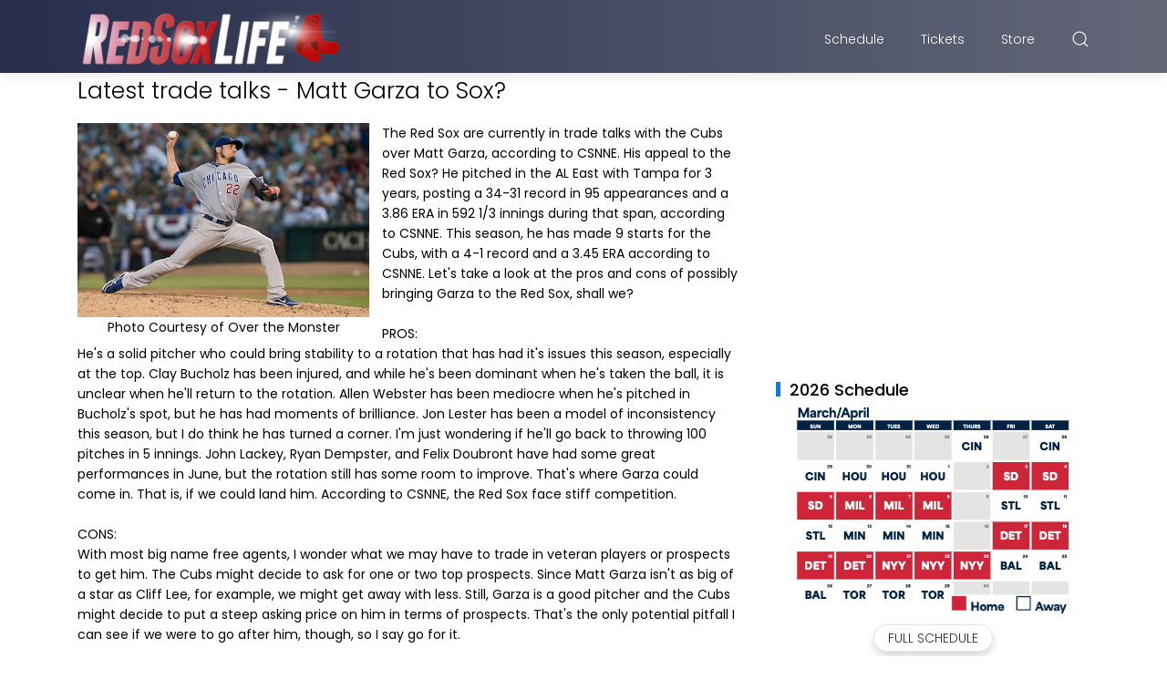

--- FILE ---
content_type: text/html; charset=UTF-8
request_url: https://www.redsoxlife.com/b/stats?style=BLACK_TRANSPARENT&timeRange=ALL_TIME&token=APq4FmCSbPUOPeT9uipFi6cFCyb5tPYTSu4c91TjpEFHxiDHcIKLOmwCiqygTi4mnpfJtdOcPhcaepyW7BuKYya7jK9tll_BPA
body_size: 45
content:
{"total":6679359,"sparklineOptions":{"backgroundColor":{"fillOpacity":0.1,"fill":"#000000"},"series":[{"areaOpacity":0.3,"color":"#202020"}]},"sparklineData":[[0,99],[1,87],[2,86],[3,56],[4,33],[5,36],[6,56],[7,80],[8,55],[9,66],[10,60],[11,60],[12,79],[13,61],[14,61],[15,59],[16,52],[17,65],[18,91],[19,96],[20,89],[21,88],[22,75],[23,86],[24,74],[25,42],[26,36],[27,65],[28,41],[29,7]],"nextTickMs":59016}

--- FILE ---
content_type: text/html; charset=utf-8
request_url: https://www.google.com/recaptcha/api2/aframe
body_size: 267
content:
<!DOCTYPE HTML><html><head><meta http-equiv="content-type" content="text/html; charset=UTF-8"></head><body><script nonce="nYBpVKhM10bV6TpcHZ656g">/** Anti-fraud and anti-abuse applications only. See google.com/recaptcha */ try{var clients={'sodar':'https://pagead2.googlesyndication.com/pagead/sodar?'};window.addEventListener("message",function(a){try{if(a.source===window.parent){var b=JSON.parse(a.data);var c=clients[b['id']];if(c){var d=document.createElement('img');d.src=c+b['params']+'&rc='+(localStorage.getItem("rc::a")?sessionStorage.getItem("rc::b"):"");window.document.body.appendChild(d);sessionStorage.setItem("rc::e",parseInt(sessionStorage.getItem("rc::e")||0)+1);localStorage.setItem("rc::h",'1768702071815');}}}catch(b){}});window.parent.postMessage("_grecaptcha_ready", "*");}catch(b){}</script></body></html>